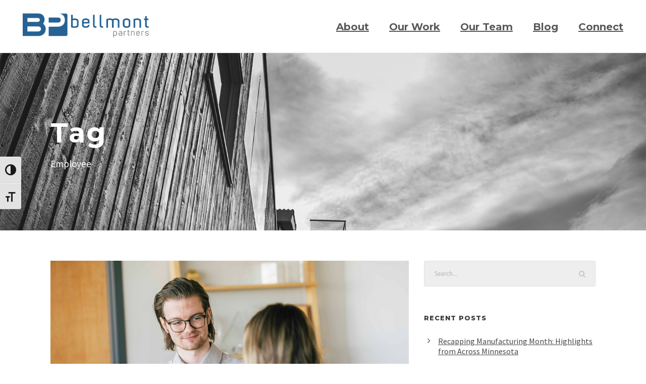

--- FILE ---
content_type: text/html; charset=UTF-8
request_url: https://bellmontpartners.com/tag/employee/
body_size: 13538
content:
<!DOCTYPE html>
<html lang="en-US" class="no-js">
<head>
	<meta charset="UTF-8">
	<meta name="viewport" content="width=device-width, initial-scale=1">
	<link rel="profile" href="http://gmpg.org/xfn/11">
	<link rel="pingback" href="https://bellmontpartners.com/xmlrpc.php">
	<meta name='robots' content='index, follow, max-image-preview:large, max-snippet:-1, max-video-preview:-1' />
	<style>img:is([sizes="auto" i], [sizes^="auto," i]) { contain-intrinsic-size: 3000px 1500px }</style>
	
	<!-- This site is optimized with the Yoast SEO plugin v24.3 - https://yoast.com/wordpress/plugins/seo/ -->
	<title>Employee Archives - Bellmont Partners</title>
	<link rel="canonical" href="https://bellmontpartners.com/tag/employee/" />
	<meta property="og:locale" content="en_US" />
	<meta property="og:type" content="article" />
	<meta property="og:title" content="Employee Archives - Bellmont Partners" />
	<meta property="og:url" content="https://bellmontpartners.com/tag/employee/" />
	<meta property="og:site_name" content="Bellmont Partners" />
	<meta name="twitter:card" content="summary_large_image" />
	<meta name="twitter:site" content="@bellmontpr" />
	<script type="application/ld+json" class="yoast-schema-graph">{"@context":"https://schema.org","@graph":[{"@type":"CollectionPage","@id":"https://bellmontpartners.com/tag/employee/","url":"https://bellmontpartners.com/tag/employee/","name":"Employee Archives - Bellmont Partners","isPartOf":{"@id":"https://bellmontpartners.com/#website"},"primaryImageOfPage":{"@id":"https://bellmontpartners.com/tag/employee/#primaryimage"},"image":{"@id":"https://bellmontpartners.com/tag/employee/#primaryimage"},"thumbnailUrl":"https://bellmontpartners.com/wp-content/uploads/2025/02/Micah-Candid-Web-Res-1-of-1-scaled.jpg","breadcrumb":{"@id":"https://bellmontpartners.com/tag/employee/#breadcrumb"},"inLanguage":"en-US"},{"@type":"ImageObject","inLanguage":"en-US","@id":"https://bellmontpartners.com/tag/employee/#primaryimage","url":"https://bellmontpartners.com/wp-content/uploads/2025/02/Micah-Candid-Web-Res-1-of-1-scaled.jpg","contentUrl":"https://bellmontpartners.com/wp-content/uploads/2025/02/Micah-Candid-Web-Res-1-of-1-scaled.jpg","width":2560,"height":1703},{"@type":"BreadcrumbList","@id":"https://bellmontpartners.com/tag/employee/#breadcrumb","itemListElement":[{"@type":"ListItem","position":1,"name":"Home","item":"https://bellmontpartners.com/"},{"@type":"ListItem","position":2,"name":"Employee"}]},{"@type":"WebSite","@id":"https://bellmontpartners.com/#website","url":"https://bellmontpartners.com/","name":"Bellmont Partners","description":"Public relations for growth-focused organizations","publisher":{"@id":"https://bellmontpartners.com/#organization"},"potentialAction":[{"@type":"SearchAction","target":{"@type":"EntryPoint","urlTemplate":"https://bellmontpartners.com/?s={search_term_string}"},"query-input":{"@type":"PropertyValueSpecification","valueRequired":true,"valueName":"search_term_string"}}],"inLanguage":"en-US"},{"@type":"Organization","@id":"https://bellmontpartners.com/#organization","name":"Bellmont Partners","url":"https://bellmontpartners.com/","logo":{"@type":"ImageObject","inLanguage":"en-US","@id":"https://bellmontpartners.com/#/schema/logo/image/","url":"https://bellmontpartners.com/wp-content/uploads/2017/12/Bellmont-Partners-Logo-Square.png","contentUrl":"https://bellmontpartners.com/wp-content/uploads/2017/12/Bellmont-Partners-Logo-Square.png","width":226,"height":189,"caption":"Bellmont Partners"},"image":{"@id":"https://bellmontpartners.com/#/schema/logo/image/"},"sameAs":["https://www.facebook.com/BellmontPartners/","https://x.com/bellmontpr","https://instagram.com/bellmontpr","http://www.linkedin.com/company/bellmont-partners-public-relations"]}]}</script>
	<!-- / Yoast SEO plugin. -->


<link rel='dns-prefetch' href='//www.googletagmanager.com' />
<link rel='dns-prefetch' href='//fonts.googleapis.com' />
<link rel="alternate" type="application/rss+xml" title="Bellmont Partners &raquo; Feed" href="https://bellmontpartners.com/feed/" />
<link rel="alternate" type="application/rss+xml" title="Bellmont Partners &raquo; Comments Feed" href="https://bellmontpartners.com/comments/feed/" />
<link rel="alternate" type="application/rss+xml" title="Bellmont Partners &raquo; Employee Tag Feed" href="https://bellmontpartners.com/tag/employee/feed/" />
<script type="text/javascript">
/* <![CDATA[ */
window._wpemojiSettings = {"baseUrl":"https:\/\/s.w.org\/images\/core\/emoji\/16.0.1\/72x72\/","ext":".png","svgUrl":"https:\/\/s.w.org\/images\/core\/emoji\/16.0.1\/svg\/","svgExt":".svg","source":{"concatemoji":"https:\/\/bellmontpartners.com\/wp-includes\/js\/wp-emoji-release.min.js?ver=6.8.3"}};
/*! This file is auto-generated */
!function(s,n){var o,i,e;function c(e){try{var t={supportTests:e,timestamp:(new Date).valueOf()};sessionStorage.setItem(o,JSON.stringify(t))}catch(e){}}function p(e,t,n){e.clearRect(0,0,e.canvas.width,e.canvas.height),e.fillText(t,0,0);var t=new Uint32Array(e.getImageData(0,0,e.canvas.width,e.canvas.height).data),a=(e.clearRect(0,0,e.canvas.width,e.canvas.height),e.fillText(n,0,0),new Uint32Array(e.getImageData(0,0,e.canvas.width,e.canvas.height).data));return t.every(function(e,t){return e===a[t]})}function u(e,t){e.clearRect(0,0,e.canvas.width,e.canvas.height),e.fillText(t,0,0);for(var n=e.getImageData(16,16,1,1),a=0;a<n.data.length;a++)if(0!==n.data[a])return!1;return!0}function f(e,t,n,a){switch(t){case"flag":return n(e,"\ud83c\udff3\ufe0f\u200d\u26a7\ufe0f","\ud83c\udff3\ufe0f\u200b\u26a7\ufe0f")?!1:!n(e,"\ud83c\udde8\ud83c\uddf6","\ud83c\udde8\u200b\ud83c\uddf6")&&!n(e,"\ud83c\udff4\udb40\udc67\udb40\udc62\udb40\udc65\udb40\udc6e\udb40\udc67\udb40\udc7f","\ud83c\udff4\u200b\udb40\udc67\u200b\udb40\udc62\u200b\udb40\udc65\u200b\udb40\udc6e\u200b\udb40\udc67\u200b\udb40\udc7f");case"emoji":return!a(e,"\ud83e\udedf")}return!1}function g(e,t,n,a){var r="undefined"!=typeof WorkerGlobalScope&&self instanceof WorkerGlobalScope?new OffscreenCanvas(300,150):s.createElement("canvas"),o=r.getContext("2d",{willReadFrequently:!0}),i=(o.textBaseline="top",o.font="600 32px Arial",{});return e.forEach(function(e){i[e]=t(o,e,n,a)}),i}function t(e){var t=s.createElement("script");t.src=e,t.defer=!0,s.head.appendChild(t)}"undefined"!=typeof Promise&&(o="wpEmojiSettingsSupports",i=["flag","emoji"],n.supports={everything:!0,everythingExceptFlag:!0},e=new Promise(function(e){s.addEventListener("DOMContentLoaded",e,{once:!0})}),new Promise(function(t){var n=function(){try{var e=JSON.parse(sessionStorage.getItem(o));if("object"==typeof e&&"number"==typeof e.timestamp&&(new Date).valueOf()<e.timestamp+604800&&"object"==typeof e.supportTests)return e.supportTests}catch(e){}return null}();if(!n){if("undefined"!=typeof Worker&&"undefined"!=typeof OffscreenCanvas&&"undefined"!=typeof URL&&URL.createObjectURL&&"undefined"!=typeof Blob)try{var e="postMessage("+g.toString()+"("+[JSON.stringify(i),f.toString(),p.toString(),u.toString()].join(",")+"));",a=new Blob([e],{type:"text/javascript"}),r=new Worker(URL.createObjectURL(a),{name:"wpTestEmojiSupports"});return void(r.onmessage=function(e){c(n=e.data),r.terminate(),t(n)})}catch(e){}c(n=g(i,f,p,u))}t(n)}).then(function(e){for(var t in e)n.supports[t]=e[t],n.supports.everything=n.supports.everything&&n.supports[t],"flag"!==t&&(n.supports.everythingExceptFlag=n.supports.everythingExceptFlag&&n.supports[t]);n.supports.everythingExceptFlag=n.supports.everythingExceptFlag&&!n.supports.flag,n.DOMReady=!1,n.readyCallback=function(){n.DOMReady=!0}}).then(function(){return e}).then(function(){var e;n.supports.everything||(n.readyCallback(),(e=n.source||{}).concatemoji?t(e.concatemoji):e.wpemoji&&e.twemoji&&(t(e.twemoji),t(e.wpemoji)))}))}((window,document),window._wpemojiSettings);
/* ]]> */
</script>
<style id='wp-emoji-styles-inline-css' type='text/css'>

	img.wp-smiley, img.emoji {
		display: inline !important;
		border: none !important;
		box-shadow: none !important;
		height: 1em !important;
		width: 1em !important;
		margin: 0 0.07em !important;
		vertical-align: -0.1em !important;
		background: none !important;
		padding: 0 !important;
	}
</style>
<link rel='stylesheet' id='wp-block-library-css' href='https://bellmontpartners.com/wp-includes/css/dist/block-library/style.min.css?ver=6.8.3' type='text/css' media='all' />
<style id='classic-theme-styles-inline-css' type='text/css'>
/*! This file is auto-generated */
.wp-block-button__link{color:#fff;background-color:#32373c;border-radius:9999px;box-shadow:none;text-decoration:none;padding:calc(.667em + 2px) calc(1.333em + 2px);font-size:1.125em}.wp-block-file__button{background:#32373c;color:#fff;text-decoration:none}
</style>
<style id='global-styles-inline-css' type='text/css'>
:root{--wp--preset--aspect-ratio--square: 1;--wp--preset--aspect-ratio--4-3: 4/3;--wp--preset--aspect-ratio--3-4: 3/4;--wp--preset--aspect-ratio--3-2: 3/2;--wp--preset--aspect-ratio--2-3: 2/3;--wp--preset--aspect-ratio--16-9: 16/9;--wp--preset--aspect-ratio--9-16: 9/16;--wp--preset--color--black: #000000;--wp--preset--color--cyan-bluish-gray: #abb8c3;--wp--preset--color--white: #ffffff;--wp--preset--color--pale-pink: #f78da7;--wp--preset--color--vivid-red: #cf2e2e;--wp--preset--color--luminous-vivid-orange: #ff6900;--wp--preset--color--luminous-vivid-amber: #fcb900;--wp--preset--color--light-green-cyan: #7bdcb5;--wp--preset--color--vivid-green-cyan: #00d084;--wp--preset--color--pale-cyan-blue: #8ed1fc;--wp--preset--color--vivid-cyan-blue: #0693e3;--wp--preset--color--vivid-purple: #9b51e0;--wp--preset--gradient--vivid-cyan-blue-to-vivid-purple: linear-gradient(135deg,rgba(6,147,227,1) 0%,rgb(155,81,224) 100%);--wp--preset--gradient--light-green-cyan-to-vivid-green-cyan: linear-gradient(135deg,rgb(122,220,180) 0%,rgb(0,208,130) 100%);--wp--preset--gradient--luminous-vivid-amber-to-luminous-vivid-orange: linear-gradient(135deg,rgba(252,185,0,1) 0%,rgba(255,105,0,1) 100%);--wp--preset--gradient--luminous-vivid-orange-to-vivid-red: linear-gradient(135deg,rgba(255,105,0,1) 0%,rgb(207,46,46) 100%);--wp--preset--gradient--very-light-gray-to-cyan-bluish-gray: linear-gradient(135deg,rgb(238,238,238) 0%,rgb(169,184,195) 100%);--wp--preset--gradient--cool-to-warm-spectrum: linear-gradient(135deg,rgb(74,234,220) 0%,rgb(151,120,209) 20%,rgb(207,42,186) 40%,rgb(238,44,130) 60%,rgb(251,105,98) 80%,rgb(254,248,76) 100%);--wp--preset--gradient--blush-light-purple: linear-gradient(135deg,rgb(255,206,236) 0%,rgb(152,150,240) 100%);--wp--preset--gradient--blush-bordeaux: linear-gradient(135deg,rgb(254,205,165) 0%,rgb(254,45,45) 50%,rgb(107,0,62) 100%);--wp--preset--gradient--luminous-dusk: linear-gradient(135deg,rgb(255,203,112) 0%,rgb(199,81,192) 50%,rgb(65,88,208) 100%);--wp--preset--gradient--pale-ocean: linear-gradient(135deg,rgb(255,245,203) 0%,rgb(182,227,212) 50%,rgb(51,167,181) 100%);--wp--preset--gradient--electric-grass: linear-gradient(135deg,rgb(202,248,128) 0%,rgb(113,206,126) 100%);--wp--preset--gradient--midnight: linear-gradient(135deg,rgb(2,3,129) 0%,rgb(40,116,252) 100%);--wp--preset--font-size--small: 13px;--wp--preset--font-size--medium: 20px;--wp--preset--font-size--large: 36px;--wp--preset--font-size--x-large: 42px;--wp--preset--spacing--20: 0.44rem;--wp--preset--spacing--30: 0.67rem;--wp--preset--spacing--40: 1rem;--wp--preset--spacing--50: 1.5rem;--wp--preset--spacing--60: 2.25rem;--wp--preset--spacing--70: 3.38rem;--wp--preset--spacing--80: 5.06rem;--wp--preset--shadow--natural: 6px 6px 9px rgba(0, 0, 0, 0.2);--wp--preset--shadow--deep: 12px 12px 50px rgba(0, 0, 0, 0.4);--wp--preset--shadow--sharp: 6px 6px 0px rgba(0, 0, 0, 0.2);--wp--preset--shadow--outlined: 6px 6px 0px -3px rgba(255, 255, 255, 1), 6px 6px rgba(0, 0, 0, 1);--wp--preset--shadow--crisp: 6px 6px 0px rgba(0, 0, 0, 1);}:where(.is-layout-flex){gap: 0.5em;}:where(.is-layout-grid){gap: 0.5em;}body .is-layout-flex{display: flex;}.is-layout-flex{flex-wrap: wrap;align-items: center;}.is-layout-flex > :is(*, div){margin: 0;}body .is-layout-grid{display: grid;}.is-layout-grid > :is(*, div){margin: 0;}:where(.wp-block-columns.is-layout-flex){gap: 2em;}:where(.wp-block-columns.is-layout-grid){gap: 2em;}:where(.wp-block-post-template.is-layout-flex){gap: 1.25em;}:where(.wp-block-post-template.is-layout-grid){gap: 1.25em;}.has-black-color{color: var(--wp--preset--color--black) !important;}.has-cyan-bluish-gray-color{color: var(--wp--preset--color--cyan-bluish-gray) !important;}.has-white-color{color: var(--wp--preset--color--white) !important;}.has-pale-pink-color{color: var(--wp--preset--color--pale-pink) !important;}.has-vivid-red-color{color: var(--wp--preset--color--vivid-red) !important;}.has-luminous-vivid-orange-color{color: var(--wp--preset--color--luminous-vivid-orange) !important;}.has-luminous-vivid-amber-color{color: var(--wp--preset--color--luminous-vivid-amber) !important;}.has-light-green-cyan-color{color: var(--wp--preset--color--light-green-cyan) !important;}.has-vivid-green-cyan-color{color: var(--wp--preset--color--vivid-green-cyan) !important;}.has-pale-cyan-blue-color{color: var(--wp--preset--color--pale-cyan-blue) !important;}.has-vivid-cyan-blue-color{color: var(--wp--preset--color--vivid-cyan-blue) !important;}.has-vivid-purple-color{color: var(--wp--preset--color--vivid-purple) !important;}.has-black-background-color{background-color: var(--wp--preset--color--black) !important;}.has-cyan-bluish-gray-background-color{background-color: var(--wp--preset--color--cyan-bluish-gray) !important;}.has-white-background-color{background-color: var(--wp--preset--color--white) !important;}.has-pale-pink-background-color{background-color: var(--wp--preset--color--pale-pink) !important;}.has-vivid-red-background-color{background-color: var(--wp--preset--color--vivid-red) !important;}.has-luminous-vivid-orange-background-color{background-color: var(--wp--preset--color--luminous-vivid-orange) !important;}.has-luminous-vivid-amber-background-color{background-color: var(--wp--preset--color--luminous-vivid-amber) !important;}.has-light-green-cyan-background-color{background-color: var(--wp--preset--color--light-green-cyan) !important;}.has-vivid-green-cyan-background-color{background-color: var(--wp--preset--color--vivid-green-cyan) !important;}.has-pale-cyan-blue-background-color{background-color: var(--wp--preset--color--pale-cyan-blue) !important;}.has-vivid-cyan-blue-background-color{background-color: var(--wp--preset--color--vivid-cyan-blue) !important;}.has-vivid-purple-background-color{background-color: var(--wp--preset--color--vivid-purple) !important;}.has-black-border-color{border-color: var(--wp--preset--color--black) !important;}.has-cyan-bluish-gray-border-color{border-color: var(--wp--preset--color--cyan-bluish-gray) !important;}.has-white-border-color{border-color: var(--wp--preset--color--white) !important;}.has-pale-pink-border-color{border-color: var(--wp--preset--color--pale-pink) !important;}.has-vivid-red-border-color{border-color: var(--wp--preset--color--vivid-red) !important;}.has-luminous-vivid-orange-border-color{border-color: var(--wp--preset--color--luminous-vivid-orange) !important;}.has-luminous-vivid-amber-border-color{border-color: var(--wp--preset--color--luminous-vivid-amber) !important;}.has-light-green-cyan-border-color{border-color: var(--wp--preset--color--light-green-cyan) !important;}.has-vivid-green-cyan-border-color{border-color: var(--wp--preset--color--vivid-green-cyan) !important;}.has-pale-cyan-blue-border-color{border-color: var(--wp--preset--color--pale-cyan-blue) !important;}.has-vivid-cyan-blue-border-color{border-color: var(--wp--preset--color--vivid-cyan-blue) !important;}.has-vivid-purple-border-color{border-color: var(--wp--preset--color--vivid-purple) !important;}.has-vivid-cyan-blue-to-vivid-purple-gradient-background{background: var(--wp--preset--gradient--vivid-cyan-blue-to-vivid-purple) !important;}.has-light-green-cyan-to-vivid-green-cyan-gradient-background{background: var(--wp--preset--gradient--light-green-cyan-to-vivid-green-cyan) !important;}.has-luminous-vivid-amber-to-luminous-vivid-orange-gradient-background{background: var(--wp--preset--gradient--luminous-vivid-amber-to-luminous-vivid-orange) !important;}.has-luminous-vivid-orange-to-vivid-red-gradient-background{background: var(--wp--preset--gradient--luminous-vivid-orange-to-vivid-red) !important;}.has-very-light-gray-to-cyan-bluish-gray-gradient-background{background: var(--wp--preset--gradient--very-light-gray-to-cyan-bluish-gray) !important;}.has-cool-to-warm-spectrum-gradient-background{background: var(--wp--preset--gradient--cool-to-warm-spectrum) !important;}.has-blush-light-purple-gradient-background{background: var(--wp--preset--gradient--blush-light-purple) !important;}.has-blush-bordeaux-gradient-background{background: var(--wp--preset--gradient--blush-bordeaux) !important;}.has-luminous-dusk-gradient-background{background: var(--wp--preset--gradient--luminous-dusk) !important;}.has-pale-ocean-gradient-background{background: var(--wp--preset--gradient--pale-ocean) !important;}.has-electric-grass-gradient-background{background: var(--wp--preset--gradient--electric-grass) !important;}.has-midnight-gradient-background{background: var(--wp--preset--gradient--midnight) !important;}.has-small-font-size{font-size: var(--wp--preset--font-size--small) !important;}.has-medium-font-size{font-size: var(--wp--preset--font-size--medium) !important;}.has-large-font-size{font-size: var(--wp--preset--font-size--large) !important;}.has-x-large-font-size{font-size: var(--wp--preset--font-size--x-large) !important;}
:where(.wp-block-post-template.is-layout-flex){gap: 1.25em;}:where(.wp-block-post-template.is-layout-grid){gap: 1.25em;}
:where(.wp-block-columns.is-layout-flex){gap: 2em;}:where(.wp-block-columns.is-layout-grid){gap: 2em;}
:root :where(.wp-block-pullquote){font-size: 1.5em;line-height: 1.6;}
</style>
<link rel='stylesheet' id='contact-form-7-css' href='https://bellmontpartners.com/wp-content/plugins/contact-form-7/includes/css/styles.css?ver=6.0.3' type='text/css' media='all' />
<link rel='stylesheet' id='gdlr-core-google-font-css' href='https://fonts.googleapis.com/css?family=Montserrat%3A100%2C200%2C300%2Cregular%2C500%2C600%2C700%2C800%2C900%2C100italic%2C200italic%2C300italic%2Citalic%2C500italic%2C600italic%2C700italic%2C800italic%2C900italic%7CSource+Sans+Pro%3A200%2C200italic%2C300%2C300italic%2Cregular%2Citalic%2C600%2C600italic%2C700%2C700italic%2C900%2C900italic%7COpen+Sans%3A300%2Cregular%2C500%2C600%2C700%2C800%2C300italic%2Citalic%2C500italic%2C600italic%2C700italic%2C800italic&#038;subset=cyrillic%2Ccyrillic-ext%2Clatin%2Clatin-ext%2Cvietnamese%2Cgreek%2Cgreek-ext%2Chebrew&#038;ver=6.8.3' type='text/css' media='all' />
<link rel='stylesheet' id='font-awesome-css' href='https://bellmontpartners.com/wp-content/plugins/goodlayers-core/plugins/fontawesome/font-awesome.css?ver=6.8.3' type='text/css' media='all' />
<link rel='stylesheet' id='elegant-font-css' href='https://bellmontpartners.com/wp-content/plugins/goodlayers-core/plugins/elegant/elegant-font.css?ver=6.8.3' type='text/css' media='all' />
<link rel='stylesheet' id='gdlr-core-plugin-css' href='https://bellmontpartners.com/wp-content/plugins/goodlayers-core/plugins/style.css?ver=1738111494' type='text/css' media='all' />
<link rel='stylesheet' id='gdlr-core-page-builder-css' href='https://bellmontpartners.com/wp-content/plugins/goodlayers-core/include/css/page-builder.css?ver=6.8.3' type='text/css' media='all' />
<link rel='stylesheet' id='ui-font-css' href='https://bellmontpartners.com/wp-content/plugins/wp-accessibility/toolbar/fonts/css/a11y-toolbar.css?ver=1.7.9' type='text/css' media='all' />
<link rel='stylesheet' id='ui-a11y-css' href='https://bellmontpartners.com/wp-content/plugins/wp-accessibility/toolbar/css/a11y.css?ver=1.7.9' type='text/css' media='all' />
<link rel='stylesheet' id='ui-fontsize.css-css' href='https://bellmontpartners.com/wp-content/plugins/wp-accessibility/toolbar/css/a11y-fontsize.css?ver=1.7.9' type='text/css' media='all' />
<style id='ui-fontsize.css-inline-css' type='text/css'>
html { --wpa-font-size: clamp( 24px, 1.5rem, 36px ); --wpa-h1-size : clamp( 48px, 3rem, 72px ); --wpa-h2-size : clamp( 40px, 2.5rem, 60px ); --wpa-h3-size : clamp( 32px, 2rem, 48px ); --wpa-h4-size : clamp( 28px, 1.75rem, 42px ); --wpa-sub-list-size: 1.1em; --wpa-sub-sub-list-size: 1em; } 
</style>
<link rel='stylesheet' id='wpa-style-css' href='https://bellmontpartners.com/wp-content/plugins/wp-accessibility/css/wpa-style.css?ver=1.7.9' type='text/css' media='all' />
<style id='wpa-style-inline-css' type='text/css'>

.wpa-hide-ltr#skiplinks a, .wpa-hide-ltr#skiplinks a:hover, .wpa-hide-ltr#skiplinks a:visited {
	
}
.wpa-hide-ltr#skiplinks a:active,  .wpa-hide-ltr#skiplinks a:focus {
	
}
	
		:focus { outline: 2px solid #e41919!important; outline-offset: 2px !important; }
		:root { --admin-bar-top : 7px; }
</style>
<style id='wp-typography-custom-inline-css' type='text/css'>
sub, sup{font-size: 75%;line-height: 100%}sup{vertical-align: 60%}sub{vertical-align: -10%}.amp{font-family: Baskerville, "Goudy Old Style", Palatino, "Book Antiqua", "Warnock Pro", serif;font-size: 1.1em;font-style: italic;font-weight: normal;line-height: 1em}.caps{font-size: 90%}.dquo{margin-left: -0.4em}.quo{margin-left: -0.2em}.pull-single{margin-left: -0.15em}.push-single{margin-right: 0.15em}.pull-double{margin-left: -0.38em}.push-double{margin-right: 0.38em}
</style>
<style id='wp-typography-safari-font-workaround-inline-css' type='text/css'>
body {-webkit-font-feature-settings: "liga";font-feature-settings: "liga";-ms-font-feature-settings: normal;}
</style>
<link rel='stylesheet' id='infinite-style-core-css' href='https://bellmontpartners.com/wp-content/themes/infinite/css/style-core.css?ver=6.8.3' type='text/css' media='all' />
<link rel='stylesheet' id='infinite-custom-style-css' href='https://bellmontpartners.com/wp-content/uploads/gdlr-style-custom.css?1713564996&#038;ver=6.8.3' type='text/css' media='all' />
<link rel='stylesheet' id='infinite-mmenu-css' href='https://bellmontpartners.com/wp-content/themes/infinite/css/mmenu.css?ver=6.8.3' type='text/css' media='all' />
<script type="text/javascript" src="https://bellmontpartners.com/wp-includes/js/jquery/jquery.min.js?ver=3.7.1" id="jquery-core-js"></script>
<script type="text/javascript" src="https://bellmontpartners.com/wp-includes/js/jquery/jquery-migrate.min.js?ver=3.4.1" id="jquery-migrate-js"></script>
<script type="text/javascript" src="//bellmontpartners.com/wp-content/plugins/revslider/sr6/assets/js/rbtools.min.js?ver=6.7.20" async id="tp-tools-js"></script>
<script type="text/javascript" src="//bellmontpartners.com/wp-content/plugins/revslider/sr6/assets/js/rs6.min.js?ver=6.7.20" async id="revmin-js"></script>
<!--[if lt IE 9]>
<script type="text/javascript" src="https://bellmontpartners.com/wp-content/themes/infinite/js/html5.js?ver=6.8.3" id="infinite-html5js-js"></script>
<![endif]-->

<!-- Google tag (gtag.js) snippet added by Site Kit -->

<!-- Google Analytics snippet added by Site Kit -->
<script type="text/javascript" src="https://www.googletagmanager.com/gtag/js?id=GT-K5565F9" id="google_gtagjs-js" async></script>
<script type="text/javascript" id="google_gtagjs-js-after">
/* <![CDATA[ */
window.dataLayer = window.dataLayer || [];function gtag(){dataLayer.push(arguments);}
gtag("set","linker",{"domains":["bellmontpartners.com"]});
gtag("js", new Date());
gtag("set", "developer_id.dZTNiMT", true);
gtag("config", "GT-K5565F9");
/* ]]> */
</script>

<!-- End Google tag (gtag.js) snippet added by Site Kit -->
<script type="text/javascript" src="https://bellmontpartners.com/wp-content/plugins/wp-accessibility/js/fingerprint.min.js?ver=1.7.9" id="wpa-fingerprintjs-js"></script>
<link rel="https://api.w.org/" href="https://bellmontpartners.com/wp-json/" /><link rel="alternate" title="JSON" type="application/json" href="https://bellmontpartners.com/wp-json/wp/v2/tags/156" /><link rel="EditURI" type="application/rsd+xml" title="RSD" href="https://bellmontpartners.com/xmlrpc.php?rsd" />
<meta name="generator" content="Site Kit by Google 1.145.0" /><style type="text/css">.recentcomments a{display:inline !important;padding:0 !important;margin:0 !important;}</style><meta name="generator" content="Powered by Slider Revolution 6.7.20 - responsive, Mobile-Friendly Slider Plugin for WordPress with comfortable drag and drop interface." />
<link rel="icon" href="https://bellmontpartners.com/wp-content/uploads/2017/11/BP-logo-150x150.png" sizes="32x32" />
<link rel="icon" href="https://bellmontpartners.com/wp-content/uploads/2017/11/BP-logo.png" sizes="192x192" />
<link rel="apple-touch-icon" href="https://bellmontpartners.com/wp-content/uploads/2017/11/BP-logo.png" />
<meta name="msapplication-TileImage" content="https://bellmontpartners.com/wp-content/uploads/2017/11/BP-logo.png" />
<script>function setREVStartSize(e){
			//window.requestAnimationFrame(function() {
				window.RSIW = window.RSIW===undefined ? window.innerWidth : window.RSIW;
				window.RSIH = window.RSIH===undefined ? window.innerHeight : window.RSIH;
				try {
					var pw = document.getElementById(e.c).parentNode.offsetWidth,
						newh;
					pw = pw===0 || isNaN(pw) || (e.l=="fullwidth" || e.layout=="fullwidth") ? window.RSIW : pw;
					e.tabw = e.tabw===undefined ? 0 : parseInt(e.tabw);
					e.thumbw = e.thumbw===undefined ? 0 : parseInt(e.thumbw);
					e.tabh = e.tabh===undefined ? 0 : parseInt(e.tabh);
					e.thumbh = e.thumbh===undefined ? 0 : parseInt(e.thumbh);
					e.tabhide = e.tabhide===undefined ? 0 : parseInt(e.tabhide);
					e.thumbhide = e.thumbhide===undefined ? 0 : parseInt(e.thumbhide);
					e.mh = e.mh===undefined || e.mh=="" || e.mh==="auto" ? 0 : parseInt(e.mh,0);
					if(e.layout==="fullscreen" || e.l==="fullscreen")
						newh = Math.max(e.mh,window.RSIH);
					else{
						e.gw = Array.isArray(e.gw) ? e.gw : [e.gw];
						for (var i in e.rl) if (e.gw[i]===undefined || e.gw[i]===0) e.gw[i] = e.gw[i-1];
						e.gh = e.el===undefined || e.el==="" || (Array.isArray(e.el) && e.el.length==0)? e.gh : e.el;
						e.gh = Array.isArray(e.gh) ? e.gh : [e.gh];
						for (var i in e.rl) if (e.gh[i]===undefined || e.gh[i]===0) e.gh[i] = e.gh[i-1];
											
						var nl = new Array(e.rl.length),
							ix = 0,
							sl;
						e.tabw = e.tabhide>=pw ? 0 : e.tabw;
						e.thumbw = e.thumbhide>=pw ? 0 : e.thumbw;
						e.tabh = e.tabhide>=pw ? 0 : e.tabh;
						e.thumbh = e.thumbhide>=pw ? 0 : e.thumbh;
						for (var i in e.rl) nl[i] = e.rl[i]<window.RSIW ? 0 : e.rl[i];
						sl = nl[0];
						for (var i in nl) if (sl>nl[i] && nl[i]>0) { sl = nl[i]; ix=i;}
						var m = pw>(e.gw[ix]+e.tabw+e.thumbw) ? 1 : (pw-(e.tabw+e.thumbw)) / (e.gw[ix]);
						newh =  (e.gh[ix] * m) + (e.tabh + e.thumbh);
					}
					var el = document.getElementById(e.c);
					if (el!==null && el) el.style.height = newh+"px";
					el = document.getElementById(e.c+"_wrapper");
					if (el!==null && el) {
						el.style.height = newh+"px";
						el.style.display = "block";
					}
				} catch(e){
					console.log("Failure at Presize of Slider:" + e)
				}
			//});
		  };</script>
</head>

<body class="archive tag tag-employee tag-156 wp-theme-infinite gdlr-core-body infinite-body infinite-body-front infinite-full  infinite-with-sticky-navigation  infinite-blockquote-style-1 gdlr-core-link-to-lightbox" data-home-url="https://bellmontpartners.com/" >
<div class="infinite-mobile-header-wrap" ><div class="infinite-mobile-header infinite-header-background infinite-style-slide infinite-sticky-mobile-navigation infinite-with-shadow " id="infinite-mobile-header" ><div class="infinite-mobile-header-container infinite-container clearfix" ><div class="infinite-logo  infinite-item-pdlr"><div class="infinite-logo-inner"><a class="" href="https://bellmontpartners.com/" ><img src="https://bellmontpartners.com/wp-content/uploads/2017/11/bp-logo-horiz.png" alt="" width="367" height="71" title="bp-logo-horiz" /></a></div></div><div class="infinite-mobile-menu-right" ><div class="infinite-mobile-menu" ><a class="infinite-mm-menu-button infinite-mobile-menu-button infinite-mobile-button-hamburger-with-border" href="#infinite-mobile-menu"><i class="fa fa-bars" ></i></a><div class="infinite-mm-menu-wrap infinite-navigation-font" id="infinite-mobile-menu" data-slide="right" ><ul id="menu-mobile-menu" class="m-menu"><li class="menu-item menu-item-type-post_type menu-item-object-page menu-item-home menu-item-205"><a href="https://bellmontpartners.com/" data-wpel-link="internal">Home</a></li>
<li class="menu-item menu-item-type-post_type menu-item-object-page menu-item-has-children menu-item-599"><a href="https://bellmontpartners.com/about/" data-wpel-link="internal">About</a>
<ul class="sub-menu">
	<li class="menu-item menu-item-type-post_type menu-item-object-page menu-item-1476"><a href="https://bellmontpartners.com/culture-careers/" data-wpel-link="internal">Culture &amp;&nbsp;Careers</a></li>
</ul>
</li>
<li class="menu-item menu-item-type-post_type menu-item-object-page menu-item-has-children menu-item-207"><a href="https://bellmontpartners.com/our-work/" data-wpel-link="internal">Our Work</a>
<ul class="sub-menu">
	<li class="menu-item menu-item-type-post_type menu-item-object-page menu-item-1387"><a href="https://bellmontpartners.com/health-and-medical-public-relations/" data-wpel-link="internal">Health &amp;&nbsp;Medical</a></li>
	<li class="menu-item menu-item-type-post_type menu-item-object-page menu-item-1383"><a href="https://bellmontpartners.com/horticulture-agriculture-and-food-public-relations/" data-wpel-link="internal">Hort, Ag &amp;&nbsp;Food</a></li>
	<li class="menu-item menu-item-type-post_type menu-item-object-page menu-item-1384"><a href="https://bellmontpartners.com/manufacturing-public-relations/" data-wpel-link="internal">Manufacturing</a></li>
	<li class="menu-item menu-item-type-post_type menu-item-object-page menu-item-1382"><a href="https://bellmontpartners.com/nonprofit-public-relations/" data-wpel-link="internal">Nonprofit</a></li>
	<li class="menu-item menu-item-type-post_type menu-item-object-page menu-item-4791"><a href="https://bellmontpartners.com/professional-services/" data-wpel-link="internal">Professional Services</a></li>
	<li class="menu-item menu-item-type-post_type menu-item-object-page menu-item-4800"><a href="https://bellmontpartners.com/public-affairs/" data-wpel-link="internal">Public Affairs</a></li>
	<li class="menu-item menu-item-type-post_type menu-item-object-page menu-item-1386"><a href="https://bellmontpartners.com/technology-public-relations/" data-wpel-link="internal">Technology</a></li>
	<li class="menu-item menu-item-type-post_type menu-item-object-page menu-item-1385"><a href="https://bellmontpartners.com/tourism-and-hospitality-public-relations/" data-wpel-link="internal">Tourism &amp; Hospitality</a></li>
</ul>
</li>
<li class="menu-item menu-item-type-post_type menu-item-object-page menu-item-206"><a href="https://bellmontpartners.com/our-team/" data-wpel-link="internal">Our Team</a></li>
<li class="menu-item menu-item-type-post_type menu-item-object-page menu-item-210"><a href="https://bellmontpartners.com/blog/" data-wpel-link="internal">Blog</a></li>
<li class="menu-item menu-item-type-post_type menu-item-object-page menu-item-209"><a href="https://bellmontpartners.com/connect/" data-wpel-link="internal">Connect</a></li>
</ul></div></div></div></div></div></div><div class="infinite-body-outer-wrapper ">
		<div class="infinite-body-wrapper clearfix  infinite-with-frame">
		
<header class="infinite-header-wrap infinite-header-style-plain  infinite-style-menu-right infinite-sticky-navigation infinite-style-fixed" data-navigation-offset="75px"  >
	<div class="infinite-header-background" ></div>
	<div class="infinite-header-container  infinite-header-full">
			
		<div class="infinite-header-container-inner clearfix">
			<div class="infinite-logo  infinite-item-pdlr"><div class="infinite-logo-inner"><a class="" href="https://bellmontpartners.com/" ><img src="https://bellmontpartners.com/wp-content/uploads/2017/11/bp-logo-horiz.png" alt="" width="367" height="71" title="bp-logo-horiz" /></a></div></div>			<div class="infinite-navigation infinite-item-pdlr clearfix " >
			<div class="infinite-main-menu" id="infinite-main-menu" ><ul id="menu-main-menu" class="sf-menu"><li  class="menu-item menu-item-type-post_type menu-item-object-page menu-item-has-children menu-item-598 infinite-normal-menu"><a href="https://bellmontpartners.com/about/" class="sf-with-ul-pre" data-wpel-link="internal">About</a>
<ul class="sub-menu">
	<li  class="menu-item menu-item-type-post_type menu-item-object-page menu-item-1507" data-size="60"><a href="https://bellmontpartners.com/about/" data-wpel-link="internal">Capabilities</a></li>
	<li  class="menu-item menu-item-type-post_type menu-item-object-page menu-item-1475" data-size="60"><a href="https://bellmontpartners.com/culture-careers/" data-wpel-link="internal">Culture &amp;&nbsp;Careers</a></li>
</ul>
</li>
<li  class="menu-item menu-item-type-post_type menu-item-object-page menu-item-has-children menu-item-123 infinite-normal-menu"><a href="https://bellmontpartners.com/our-work/" class="sf-with-ul-pre" data-wpel-link="internal">Our Work</a>
<ul class="sub-menu">
	<li  class="menu-item menu-item-type-post_type menu-item-object-page menu-item-1396" data-size="60"><a href="https://bellmontpartners.com/our-work/" data-wpel-link="internal">Overview</a></li>
	<li  class="menu-item menu-item-type-post_type menu-item-object-page menu-item-6041" data-size="60"><a href="https://bellmontpartners.com/change-management-and-crisis-communications/" data-wpel-link="internal">Change Management <br>&amp; Crisis Communications</a></li>
	<li  class="menu-item menu-item-type-post_type menu-item-object-page menu-item-1393" data-size="60"><a href="https://bellmontpartners.com/health-and-medical-public-relations/" data-wpel-link="internal">Health &amp;&nbsp;Medtech</a></li>
	<li  class="menu-item menu-item-type-post_type menu-item-object-page menu-item-1389" data-size="60"><a href="https://bellmontpartners.com/horticulture-agriculture-and-food-public-relations/" data-wpel-link="internal">Hort, Ag &amp;&nbsp;Food</a></li>
	<li  class="menu-item menu-item-type-post_type menu-item-object-page menu-item-1390" data-size="60"><a href="https://bellmontpartners.com/manufacturing-public-relations/" data-wpel-link="internal">Manufacturing</a></li>
	<li  class="menu-item menu-item-type-post_type menu-item-object-page menu-item-1388" data-size="60"><a href="https://bellmontpartners.com/nonprofit-public-relations/" data-wpel-link="internal">Nonprofit</a></li>
	<li  class="menu-item menu-item-type-post_type menu-item-object-page menu-item-4637" data-size="60"><a href="https://bellmontpartners.com/professional-services/" data-wpel-link="internal">Professional Services</a></li>
	<li  class="menu-item menu-item-type-post_type menu-item-object-page menu-item-4798" data-size="60"><a href="https://bellmontpartners.com/public-affairs/" data-wpel-link="internal">Public Affairs</a></li>
	<li  class="menu-item menu-item-type-post_type menu-item-object-page menu-item-1392" data-size="60"><a href="https://bellmontpartners.com/technology-public-relations/" data-wpel-link="internal">Technology</a></li>
	<li  class="menu-item menu-item-type-post_type menu-item-object-page menu-item-1391" data-size="60"><a href="https://bellmontpartners.com/tourism-and-hospitality-public-relations/" data-wpel-link="internal">Tourism &amp; Hospitality</a></li>
</ul>
</li>
<li  class="menu-item menu-item-type-post_type menu-item-object-page menu-item-131 infinite-normal-menu"><a href="https://bellmontpartners.com/our-team/" data-wpel-link="internal">Our Team</a></li>
<li  class="menu-item menu-item-type-post_type menu-item-object-page menu-item-89 infinite-normal-menu"><a href="https://bellmontpartners.com/blog/" data-wpel-link="internal">Blog</a></li>
<li  class="menu-item menu-item-type-post_type menu-item-object-page menu-item-125 infinite-normal-menu"><a href="https://bellmontpartners.com/connect/" data-wpel-link="internal">Connect</a></li>
</ul></div>			</div><!-- infinite-navigation -->

		</div><!-- infinite-header-inner -->
	</div><!-- infinite-header-container -->
</header><!-- header --><div class="infinite-page-title-wrap  infinite-style-medium infinite-left-align" ><div class="infinite-header-transparent-substitute" ></div><div class="infinite-page-title-overlay"  ></div><div class="infinite-page-title-container infinite-container" ><div class="infinite-page-title-content infinite-item-pdlr"  ><h3 class="infinite-page-title"  >Tag</h3><div class="infinite-page-caption"  >Employee</div></div></div></div>	<div class="infinite-page-wrapper" id="infinite-page-wrapper" ><div class="infinite-content-container infinite-container"><div class=" infinite-sidebar-wrap clearfix infinite-line-height-0 infinite-sidebar-style-right" ><div class=" infinite-sidebar-center infinite-column-40 infinite-line-height" ><div class="infinite-content-area" ><div class="gdlr-core-blog-item gdlr-core-item-pdb clearfix  gdlr-core-style-blog-full"  ><div class="gdlr-core-blog-item-holder gdlr-core-js-2 clearfix" data-layout="fitrows" ><div class="gdlr-core-item-list gdlr-core-blog-full  gdlr-core-item-mglr gdlr-core-style-left"  ><div class="gdlr-core-blog-thumbnail gdlr-core-media-image  gdlr-core-opacity-on-hover gdlr-core-zoom-on-hover"  ><a href="https://bellmontpartners.com/blog/qa-with-micah-carroll/" data-wpel-link="internal"><img src="https://bellmontpartners.com/wp-content/uploads/2025/02/Micah-Candid-Web-Res-1-of-1-scaled.jpg" alt="" width="2560" height="1703" title="Micah Candid Web Res (1 of&nbsp;1)" /></a></div><div class="gdlr-core-blog-full-head clearfix"><div class="gdlr-core-blog-date-wrapper gdlr-core-skin-divider"><div class="gdlr-core-blog-date-day gdlr-core-skin-caption">05</div><div class="gdlr-core-blog-date-month gdlr-core-skin-caption">Feb</div></div><div class="gdlr-core-blog-full-head-right"><h3 class="gdlr-core-blog-title gdlr-core-skin-title" style="font-weight: #ffffff ;letter-spacing: #ffffff ;"  ><a href="https://bellmontpartners.com/blog/qa-with-micah-carroll/" data-wpel-link="internal">Q&amp;A with Micah Carroll, Account&nbsp;Executive</a></h3><div class="gdlr-core-blog-info-wrapper gdlr-core-skin-divider" ><span class="gdlr-core-blog-info gdlr-core-blog-info-font gdlr-core-skin-caption gdlr-core-blog-info-date"  ><span class="gdlr-core-head" ><i class="icon_clock_alt" ></i></span><a href="https://bellmontpartners.com/2025/02/05/" data-wpel-link="internal">February 5, 2025</a></span><span class="gdlr-core-blog-info gdlr-core-blog-info-font gdlr-core-skin-caption gdlr-core-blog-info-author"  ><span class="gdlr-core-head" ><i class="icon_documents_alt" ></i></span><a href="https://bellmontpartners.com/author/megan-derkey/" title="Posts by Megan Derkey" rel="author" data-wpel-link="internal">Megan Derkey</a></span><span class="gdlr-core-blog-info gdlr-core-blog-info-font gdlr-core-skin-caption gdlr-core-blog-info-category"  ><span class="gdlr-core-head" ><i class="icon_folder-alt" ></i></span><a href="https://bellmontpartners.com/category/blog/" rel="tag" data-wpel-link="internal">blog</a></span></div></div></div><div class="gdlr-core-blog-content clearfix" >We’re thrilled to wel­come Mic­ah Car­roll as our newest team mem­ber and Account Exec­u­tive! Mic­ah comes to Bell­mont Part­ners with a strong writ­ing and media rela­tions back­ground, a thought­ful and cre­ative client approach, and a col­lab­o­ra­tive atti­tude. He recent­ly land­ed cov­er­age with NPR, Huff­Post, CBS News and many indus­try trade pub­li­ca­tions that our clients fre­quent­ly...<div class="clear"></div><a class="gdlr-core-excerpt-read-more gdlr-core-button gdlr-core-rectangle" href="https://bellmontpartners.com/blog/qa-with-micah-carroll/" data-wpel-link="internal">Read More</a></div></div><div class="gdlr-core-item-list gdlr-core-blog-full  gdlr-core-item-mglr gdlr-core-style-left"  ><div class="gdlr-core-blog-thumbnail gdlr-core-media-image  gdlr-core-opacity-on-hover gdlr-core-zoom-on-hover"  ><a href="https://bellmontpartners.com/blog/qa-with-bellmont-partners-new-account-coordinator-chioma-uwagwu/" data-wpel-link="internal"><img src="https://bellmontpartners.com/wp-content/uploads/2021/11/BP-Blog_Chioma-QA.jpg" alt="Person sits at conference table being interviewed" width="700" height="430" title="BP Blog_Chioma Q&amp;A" /></a></div><div class="gdlr-core-blog-full-head clearfix"><div class="gdlr-core-blog-date-wrapper gdlr-core-skin-divider"><div class="gdlr-core-blog-date-day gdlr-core-skin-caption">18</div><div class="gdlr-core-blog-date-month gdlr-core-skin-caption">Nov</div></div><div class="gdlr-core-blog-full-head-right"><h3 class="gdlr-core-blog-title gdlr-core-skin-title" style="font-weight: #ffffff ;letter-spacing: #ffffff ;"  ><a href="https://bellmontpartners.com/blog/qa-with-bellmont-partners-new-account-coordinator-chioma-uwagwu/" data-wpel-link="internal">Q&amp;A with Bellmont Partners’ New Account Coordinator, Chioma&nbsp;Uwagwu</a></h3><div class="gdlr-core-blog-info-wrapper gdlr-core-skin-divider" ><span class="gdlr-core-blog-info gdlr-core-blog-info-font gdlr-core-skin-caption gdlr-core-blog-info-date"  ><span class="gdlr-core-head" ><i class="icon_clock_alt" ></i></span><a href="https://bellmontpartners.com/2021/11/18/" data-wpel-link="internal">November 18, 2021</a></span><span class="gdlr-core-blog-info gdlr-core-blog-info-font gdlr-core-skin-caption gdlr-core-blog-info-author"  ><span class="gdlr-core-head" ><i class="icon_documents_alt" ></i></span><a href="https://bellmontpartners.com/author/brian-bellmont/" title="Posts by Brian Bellmont" rel="author" data-wpel-link="internal">Brian Bellmont</a></span><span class="gdlr-core-blog-info gdlr-core-blog-info-font gdlr-core-skin-caption gdlr-core-blog-info-category"  ><span class="gdlr-core-head" ><i class="icon_folder-alt" ></i></span><a href="https://bellmontpartners.com/category/blog/" rel="tag" data-wpel-link="internal">blog</a></span></div></div></div><div class="gdlr-core-blog-content clearfix" >Intro­duc­ing our newest team mem­ber, account coor­di­na­tor Chioma Uwag­wu. Chioma is a 2020 grad­u­ate of the Uni­ver­si­ty of St. Thomas in St. Paul, where she majored in – deep breath – com­mu­ni­ca­tion and jour­nal­ism with an empha­sis in per­sua­sion and social influ­ence and a dou­ble major in cul­tur­al&nbsp;studies. As you might expect from that mul­ti-faceted...<div class="clear"></div><a class="gdlr-core-excerpt-read-more gdlr-core-button gdlr-core-rectangle" href="https://bellmontpartners.com/blog/qa-with-bellmont-partners-new-account-coordinator-chioma-uwagwu/" data-wpel-link="internal">Read More</a></div></div></div></div></div></div><div class=" infinite-sidebar-right infinite-column-20 infinite-line-height infinite-line-height" ><div class="infinite-sidebar-area infinite-item-pdlr" ><div id="search-2" class="widget widget_search infinite-widget"><form role="search" method="get" class="search-form" action="https://bellmontpartners.com/">
    <input type="search" class="search-field" placeholder="Search..." value="" name="s" />
    <input type="submit" class="search-submit" value="Search" />
</form>	
</div><div id="gdlr-core-recent-post-widget-3" class="widget widget_gdlr-core-recent-post-widget infinite-widget"></div>
		<div id="recent-posts-2" class="widget widget_recent_entries infinite-widget">
		<h3 class="infinite-widget-title">Recent Posts</h3><span class="clear"></span>
		<ul>
											<li>
					<a href="https://bellmontpartners.com/blog/minnesota-manufacturing-month-highlights/" data-wpel-link="internal">Recapping Manufacturing Month: Highlights from Across&nbsp;Minnesota</a>
									</li>
											<li>
					<a href="https://bellmontpartners.com/blog/mhscn-2025-fall-conference/" data-wpel-link="internal">The Trust Factor: Building Brand Authority in Healthcare Through Thought&nbsp;Leadership</a>
									</li>
											<li>
					<a href="https://bellmontpartners.com/blog/ai-thought-leadership/" data-wpel-link="internal">AI Can’t Think Like You — How Your Unique POV Drives Thought Leadership &amp; Digital&nbsp;Visibility</a>
									</li>
											<li>
					<a href="https://bellmontpartners.com/blog/medtech-masters-chris-rupp/" data-wpel-link="internal">MedTech Masters Q&amp;A: Chris&nbsp;Rupp</a>
									</li>
											<li>
					<a href="https://bellmontpartners.com/blog/bellmont-partners-micah-carroll-named-rising-young-professional/" data-wpel-link="internal">Bellmont Partners’ Micah Carroll Named Rising Young Professional</a>
									</li>
					</ul>

		</div><div id="recent-comments-2" class="widget widget_recent_comments infinite-widget"><h3 class="infinite-widget-title">Recent Comments</h3><span class="clear"></span><ul id="recentcomments"><li class="recentcomments"><span class="comment-author-link"><a href="https://bellmontpartners.com/navigating-changes-in-social-media/" class="url" rel="ugc" data-wpel-link="internal">Navigating The Changing World of Social Media - Bellmont Partners</a></span> on <a href="https://bellmontpartners.com/blog/whats-brewing-arik-hanson-social-media/#comment-6710" data-wpel-link="internal">What’s Brewing: Arik&nbsp;Hanson</a></li><li class="recentcomments"><span class="comment-author-link">Ron Handberg</span> on <a href="https://bellmontpartners.com/blog/reflections-on-our-history/#comment-3917" data-wpel-link="internal">Reflections On: Our&nbsp;History</a></li><li class="recentcomments"><span class="comment-author-link">Ron HANDBERG</span> on <a href="https://bellmontpartners.com/blog/building-a-people-centric-culture/#comment-2893" data-wpel-link="internal">Building a People-Centric&nbsp;Culture</a></li><li class="recentcomments"><span class="comment-author-link"><a href="https://nearmepayday.loan/" class="url" rel="ugc external nofollow noopener noreferrer" data-wpel-link="external">Marina Teramond @ N.M.P.L.</a></span> on <a href="https://bellmontpartners.com/blog/whats-brewing-with-natalie-conrad-director-of-marketing-and-communications-twin-cities-gateway/#comment-994" data-wpel-link="internal">What’s Brewing? with Natalie Conrad, Director of Marketing and Communications —  Twin Cities&nbsp;Gateway</a></li><li class="recentcomments"><span class="comment-author-link"><a href="https://natalieminhinteractive.com/" class="url" rel="ugc external nofollow noopener noreferrer" data-wpel-link="external">Christopher M. Roberts</a></span> on <a href="https://bellmontpartners.com/blog/the-power-of-graphic-design-for-pr-strategy/#comment-975" data-wpel-link="internal">The Power of Graphic Design for PR&nbsp;Strategy</a></li></ul></div><div id="archives-2" class="widget widget_archive infinite-widget"><h3 class="infinite-widget-title">Archives</h3><span class="clear"></span>
			<ul>
					<li><a href="https://bellmontpartners.com/2025/11/" data-wpel-link="internal">November 2025</a></li>
	<li><a href="https://bellmontpartners.com/2025/10/" data-wpel-link="internal">October 2025</a></li>
	<li><a href="https://bellmontpartners.com/2025/09/" data-wpel-link="internal">September 2025</a></li>
	<li><a href="https://bellmontpartners.com/2025/08/" data-wpel-link="internal">August 2025</a></li>
	<li><a href="https://bellmontpartners.com/2025/06/" data-wpel-link="internal">June 2025</a></li>
	<li><a href="https://bellmontpartners.com/2025/05/" data-wpel-link="internal">May 2025</a></li>
	<li><a href="https://bellmontpartners.com/2025/04/" data-wpel-link="internal">April 2025</a></li>
	<li><a href="https://bellmontpartners.com/2025/03/" data-wpel-link="internal">March 2025</a></li>
	<li><a href="https://bellmontpartners.com/2025/02/" data-wpel-link="internal">February 2025</a></li>
	<li><a href="https://bellmontpartners.com/2025/01/" data-wpel-link="internal">January 2025</a></li>
	<li><a href="https://bellmontpartners.com/2024/12/" data-wpel-link="internal">December 2024</a></li>
	<li><a href="https://bellmontpartners.com/2024/11/" data-wpel-link="internal">November 2024</a></li>
	<li><a href="https://bellmontpartners.com/2024/10/" data-wpel-link="internal">October 2024</a></li>
	<li><a href="https://bellmontpartners.com/2024/09/" data-wpel-link="internal">September 2024</a></li>
	<li><a href="https://bellmontpartners.com/2024/08/" data-wpel-link="internal">August 2024</a></li>
	<li><a href="https://bellmontpartners.com/2024/06/" data-wpel-link="internal">June 2024</a></li>
	<li><a href="https://bellmontpartners.com/2024/05/" data-wpel-link="internal">May 2024</a></li>
	<li><a href="https://bellmontpartners.com/2024/03/" data-wpel-link="internal">March 2024</a></li>
	<li><a href="https://bellmontpartners.com/2024/02/" data-wpel-link="internal">February 2024</a></li>
	<li><a href="https://bellmontpartners.com/2024/01/" data-wpel-link="internal">January 2024</a></li>
	<li><a href="https://bellmontpartners.com/2023/12/" data-wpel-link="internal">December 2023</a></li>
	<li><a href="https://bellmontpartners.com/2023/10/" data-wpel-link="internal">October 2023</a></li>
	<li><a href="https://bellmontpartners.com/2023/09/" data-wpel-link="internal">September 2023</a></li>
	<li><a href="https://bellmontpartners.com/2023/08/" data-wpel-link="internal">August 2023</a></li>
	<li><a href="https://bellmontpartners.com/2023/07/" data-wpel-link="internal">July 2023</a></li>
	<li><a href="https://bellmontpartners.com/2023/06/" data-wpel-link="internal">June 2023</a></li>
	<li><a href="https://bellmontpartners.com/2023/05/" data-wpel-link="internal">May 2023</a></li>
	<li><a href="https://bellmontpartners.com/2023/04/" data-wpel-link="internal">April 2023</a></li>
	<li><a href="https://bellmontpartners.com/2023/03/" data-wpel-link="internal">March 2023</a></li>
	<li><a href="https://bellmontpartners.com/2023/01/" data-wpel-link="internal">January 2023</a></li>
	<li><a href="https://bellmontpartners.com/2022/12/" data-wpel-link="internal">December 2022</a></li>
	<li><a href="https://bellmontpartners.com/2022/11/" data-wpel-link="internal">November 2022</a></li>
	<li><a href="https://bellmontpartners.com/2022/10/" data-wpel-link="internal">October 2022</a></li>
	<li><a href="https://bellmontpartners.com/2022/06/" data-wpel-link="internal">June 2022</a></li>
	<li><a href="https://bellmontpartners.com/2022/05/" data-wpel-link="internal">May 2022</a></li>
	<li><a href="https://bellmontpartners.com/2022/04/" data-wpel-link="internal">April 2022</a></li>
	<li><a href="https://bellmontpartners.com/2022/03/" data-wpel-link="internal">March 2022</a></li>
	<li><a href="https://bellmontpartners.com/2022/02/" data-wpel-link="internal">February 2022</a></li>
	<li><a href="https://bellmontpartners.com/2022/01/" data-wpel-link="internal">January 2022</a></li>
	<li><a href="https://bellmontpartners.com/2021/12/" data-wpel-link="internal">December 2021</a></li>
	<li><a href="https://bellmontpartners.com/2021/11/" data-wpel-link="internal">November 2021</a></li>
	<li><a href="https://bellmontpartners.com/2021/10/" data-wpel-link="internal">October 2021</a></li>
	<li><a href="https://bellmontpartners.com/2021/09/" data-wpel-link="internal">September 2021</a></li>
	<li><a href="https://bellmontpartners.com/2021/08/" data-wpel-link="internal">August 2021</a></li>
	<li><a href="https://bellmontpartners.com/2021/07/" data-wpel-link="internal">July 2021</a></li>
	<li><a href="https://bellmontpartners.com/2021/06/" data-wpel-link="internal">June 2021</a></li>
	<li><a href="https://bellmontpartners.com/2021/05/" data-wpel-link="internal">May 2021</a></li>
	<li><a href="https://bellmontpartners.com/2021/04/" data-wpel-link="internal">April 2021</a></li>
	<li><a href="https://bellmontpartners.com/2021/03/" data-wpel-link="internal">March 2021</a></li>
	<li><a href="https://bellmontpartners.com/2021/02/" data-wpel-link="internal">February 2021</a></li>
	<li><a href="https://bellmontpartners.com/2021/01/" data-wpel-link="internal">January 2021</a></li>
	<li><a href="https://bellmontpartners.com/2020/11/" data-wpel-link="internal">November 2020</a></li>
	<li><a href="https://bellmontpartners.com/2020/10/" data-wpel-link="internal">October 2020</a></li>
	<li><a href="https://bellmontpartners.com/2020/09/" data-wpel-link="internal">September 2020</a></li>
	<li><a href="https://bellmontpartners.com/2020/07/" data-wpel-link="internal">July 2020</a></li>
	<li><a href="https://bellmontpartners.com/2020/06/" data-wpel-link="internal">June 2020</a></li>
	<li><a href="https://bellmontpartners.com/2020/05/" data-wpel-link="internal">May 2020</a></li>
	<li><a href="https://bellmontpartners.com/2020/04/" data-wpel-link="internal">April 2020</a></li>
	<li><a href="https://bellmontpartners.com/2020/03/" data-wpel-link="internal">March 2020</a></li>
	<li><a href="https://bellmontpartners.com/2020/01/" data-wpel-link="internal">January 2020</a></li>
	<li><a href="https://bellmontpartners.com/2019/12/" data-wpel-link="internal">December 2019</a></li>
	<li><a href="https://bellmontpartners.com/2019/11/" data-wpel-link="internal">November 2019</a></li>
	<li><a href="https://bellmontpartners.com/2019/10/" data-wpel-link="internal">October 2019</a></li>
	<li><a href="https://bellmontpartners.com/2019/08/" data-wpel-link="internal">August 2019</a></li>
	<li><a href="https://bellmontpartners.com/2019/07/" data-wpel-link="internal">July 2019</a></li>
	<li><a href="https://bellmontpartners.com/2019/05/" data-wpel-link="internal">May 2019</a></li>
	<li><a href="https://bellmontpartners.com/2019/04/" data-wpel-link="internal">April 2019</a></li>
	<li><a href="https://bellmontpartners.com/2019/01/" data-wpel-link="internal">January 2019</a></li>
	<li><a href="https://bellmontpartners.com/2018/12/" data-wpel-link="internal">December 2018</a></li>
	<li><a href="https://bellmontpartners.com/2018/11/" data-wpel-link="internal">November 2018</a></li>
	<li><a href="https://bellmontpartners.com/2018/10/" data-wpel-link="internal">October 2018</a></li>
	<li><a href="https://bellmontpartners.com/2018/09/" data-wpel-link="internal">September 2018</a></li>
	<li><a href="https://bellmontpartners.com/2018/08/" data-wpel-link="internal">August 2018</a></li>
	<li><a href="https://bellmontpartners.com/2018/07/" data-wpel-link="internal">July 2018</a></li>
	<li><a href="https://bellmontpartners.com/2018/06/" data-wpel-link="internal">June 2018</a></li>
	<li><a href="https://bellmontpartners.com/2018/05/" data-wpel-link="internal">May 2018</a></li>
	<li><a href="https://bellmontpartners.com/2018/04/" data-wpel-link="internal">April 2018</a></li>
	<li><a href="https://bellmontpartners.com/2018/03/" data-wpel-link="internal">March 2018</a></li>
	<li><a href="https://bellmontpartners.com/2018/02/" data-wpel-link="internal">February 2018</a></li>
	<li><a href="https://bellmontpartners.com/2018/01/" data-wpel-link="internal">January 2018</a></li>
	<li><a href="https://bellmontpartners.com/2017/11/" data-wpel-link="internal">November 2017</a></li>
	<li><a href="https://bellmontpartners.com/2017/10/" data-wpel-link="internal">October 2017</a></li>
	<li><a href="https://bellmontpartners.com/2017/09/" data-wpel-link="internal">September 2017</a></li>
	<li><a href="https://bellmontpartners.com/2017/07/" data-wpel-link="internal">July 2017</a></li>
	<li><a href="https://bellmontpartners.com/2017/06/" data-wpel-link="internal">June 2017</a></li>
	<li><a href="https://bellmontpartners.com/2017/05/" data-wpel-link="internal">May 2017</a></li>
	<li><a href="https://bellmontpartners.com/2017/04/" data-wpel-link="internal">April 2017</a></li>
	<li><a href="https://bellmontpartners.com/2014/12/" data-wpel-link="internal">December 2014</a></li>
	<li><a href="https://bellmontpartners.com/2014/06/" data-wpel-link="internal">June 2014</a></li>
	<li><a href="https://bellmontpartners.com/2014/01/" data-wpel-link="internal">January 2014</a></li>
			</ul>

			</div><div id="categories-2" class="widget widget_categories infinite-widget"><h3 class="infinite-widget-title">Categories</h3><span class="clear"></span>
			<ul>
					<li class="cat-item cat-item-296"><a href="https://bellmontpartners.com/category/blog/" data-wpel-link="internal">blog</a>
</li>
			</ul>

			</div><div id="meta-2" class="widget widget_meta infinite-widget"><h3 class="infinite-widget-title">Meta</h3><span class="clear"></span>
		<ul>
						<li><a rel="nofollow" href="https://bellmontpartners.com/wp-login.php" data-wpel-link="internal">Log in</a></li>
			<li><a href="https://bellmontpartners.com/feed/" data-wpel-link="internal">Entries feed</a></li>
			<li><a href="https://bellmontpartners.com/comments/feed/" data-wpel-link="internal">Comments feed</a></li>

			<li><a href="https://wordpress.org/" data-wpel-link="external" rel="external noopener noreferrer">WordPress.org</a></li>
		</ul>

		</div></div></div></div></div></div><footer><div class="infinite-footer-wrapper  infinite-with-column-divider" ><div class="infinite-footer-container infinite-container clearfix" ><div class="infinite-footer-column infinite-item-pdlr infinite-column-20" ><div id="media_image-2" class="widget widget_media_image infinite-widget"><img width="200" height="167" src="https://bellmontpartners.com/wp-content/uploads/2017/12/Bellmont-Partners-Logo-Square.png" class="image wp-image-257  attachment-200x167 size-200x167" alt="" style="max-width: 100%; height: auto;" decoding="async" loading="lazy" /></div></div><div class="infinite-footer-column infinite-item-pdlr infinite-column-20" ><div id="text-3" class="widget widget_text infinite-widget">			<div class="textwidget"><p>Phone: 612–255-1111<br>
Email: <a href="mailto:info@bellmontpartners.com">info@bellmontpartners.com</a></p>
<p>3300 Edin­bor­ough Way, Suite&nbsp;700<br>
Min­neapo­lis, MN&nbsp;55435</p>
</div>
		</div></div><div class="infinite-footer-column infinite-item-pdlr infinite-column-20" ><div id="text-2" class="widget widget_text infinite-widget">			<div class="textwidget"><span class="gdlr-core-social-network-item gdlr-core-item-pdb  gdlr-core-none-align gdlr-direction-horizontal" style="padding-bottom: 0px ;display: block ;"><a href="https://www.facebook.com/BellmontPartners/" target="_blank" class="gdlr-core-social-network-icon" title="facebook" data-wpel-link="external" rel="external noopener noreferrer"><i class="fa fa-facebook"></i></a><a href="http://www.linkedin.com/company/bellmont-partners-public-relations" target="_blank" class="gdlr-core-social-network-icon" title="linkedin" data-wpel-link="external" rel="external noopener noreferrer"><i class="fa fa-linkedin"></i></a><a href="https://twitter.com/bellmontpr" target="_blank" class="gdlr-core-social-network-icon" title="twitter" data-wpel-link="external" rel="external noopener noreferrer"><i class="fa fa-twitter"></i></a><a href="https://instagram.com/bellmontpr" target="_blank" class="gdlr-core-social-network-icon" title="instagram" data-wpel-link="external" rel="external noopener noreferrer"><i class="fa fa-instagram"></i></a></span>
</div>
		</div><div id="custom_html-2" class="widget_text widget widget_custom_html infinite-widget"><div class="textwidget custom-html-widget"><div class="gdlr-core-button-item gdlr-core-item-pdlr gdlr-core-item-pdb gdlr-core-center-align"><a class="gdlr-core-button  gdlr-core-button-solid gdlr-core-button-no-border" target="_blank" href="https://share.hsforms.com/4337438/41f394cd-3aa6-4305-b41d-f1371635d2e9" id="gdlr-core-button-id-78627"><span class="gdlr-core-content">Sign Up for Our Newsletter</span></a></div></div></div></div></div></div><div class="infinite-copyright-wrapper" ><div class="infinite-copyright-container infinite-container"><div class="infinite-copyright-text infinite-item-pdlr">©2024 Bellmont Partners | <strong><a href="/privacy-policy/" data-wpel-link="internal">PRIVACY POLICY</a></strong></div></div></div></footer></div></div>

		<script>
			window.RS_MODULES = window.RS_MODULES || {};
			window.RS_MODULES.modules = window.RS_MODULES.modules || {};
			window.RS_MODULES.waiting = window.RS_MODULES.waiting || [];
			window.RS_MODULES.defered = false;
			window.RS_MODULES.moduleWaiting = window.RS_MODULES.moduleWaiting || {};
			window.RS_MODULES.type = 'compiled';
		</script>
		<script type="speculationrules">
{"prefetch":[{"source":"document","where":{"and":[{"href_matches":"\/*"},{"not":{"href_matches":["\/wp-*.php","\/wp-admin\/*","\/wp-content\/uploads\/*","\/wp-content\/*","\/wp-content\/plugins\/*","\/wp-content\/themes\/infinite\/*","\/*\\?(.+)"]}},{"not":{"selector_matches":"a[rel~=\"nofollow\"]"}},{"not":{"selector_matches":".no-prefetch, .no-prefetch a"}}]},"eagerness":"conservative"}]}
</script>
<link rel='stylesheet' id='rs-plugin-settings-css' href='//bellmontpartners.com/wp-content/plugins/revslider/sr6/assets/css/rs6.css?ver=6.7.20' type='text/css' media='all' />
<style id='rs-plugin-settings-inline-css' type='text/css'>
#rs-demo-id {}
</style>
<script type="text/javascript" src="https://bellmontpartners.com/wp-includes/js/dist/hooks.min.js?ver=4d63a3d491d11ffd8ac6" id="wp-hooks-js"></script>
<script type="text/javascript" src="https://bellmontpartners.com/wp-includes/js/dist/i18n.min.js?ver=5e580eb46a90c2b997e6" id="wp-i18n-js"></script>
<script type="text/javascript" id="wp-i18n-js-after">
/* <![CDATA[ */
wp.i18n.setLocaleData( { 'text direction\u0004ltr': [ 'ltr' ] } );
/* ]]> */
</script>
<script type="text/javascript" src="https://bellmontpartners.com/wp-content/plugins/contact-form-7/includes/swv/js/index.js?ver=6.0.3" id="swv-js"></script>
<script type="text/javascript" id="contact-form-7-js-before">
/* <![CDATA[ */
var wpcf7 = {
    "api": {
        "root": "https:\/\/bellmontpartners.com\/wp-json\/",
        "namespace": "contact-form-7\/v1"
    },
    "cached": 1
};
/* ]]> */
</script>
<script type="text/javascript" src="https://bellmontpartners.com/wp-content/plugins/contact-form-7/includes/js/index.js?ver=6.0.3" id="contact-form-7-js"></script>
<script type="text/javascript" src="https://bellmontpartners.com/wp-content/plugins/goodlayers-core/plugins/script.js?ver=1738111493" id="gdlr-core-plugin-js"></script>
<script type="text/javascript" id="gdlr-core-page-builder-js-extra">
/* <![CDATA[ */
var gdlr_core_pbf = {"admin":"","video":{"width":"640","height":"360"},"ajax_url":"https:\/\/bellmontpartners.com\/wp-admin\/admin-ajax.php","ilightbox_skin":"dark"};
/* ]]> */
</script>
<script type="text/javascript" src="https://bellmontpartners.com/wp-content/plugins/goodlayers-core/include/js/page-builder.js?ver=1.3.9" id="gdlr-core-page-builder-js"></script>
<script type="text/javascript" id="wpa-toolbar-js-extra">
/* <![CDATA[ */
var wpatb = {"location":"body","is_rtl":"ltr","is_right":"default","responsive":"a11y-non-responsive","contrast":"Toggle High Contrast","grayscale":"Toggle Grayscale","fontsize":"Toggle Font size","enable_grayscale":"false","enable_fontsize":"true","enable_contrast":"true"};
/* ]]> */
</script>
<script type="text/javascript" src="https://bellmontpartners.com/wp-content/plugins/wp-accessibility/js/wpa-toolbar.min.js?ver=1.7.9" id="wpa-toolbar-js"></script>
<script type="text/javascript" id="ui-a11y-js-extra">
/* <![CDATA[ */
var wpa11y = {"path":"https:\/\/bellmontpartners.com\/wp-content\/plugins\/wp-accessibility\/toolbar\/css\/a11y-contrast.css?version=1.7.9"};
/* ]]> */
</script>
<script type="text/javascript" src="https://bellmontpartners.com/wp-content/plugins/wp-accessibility/js/a11y.min.js?ver=1.7.9" id="ui-a11y-js"></script>
<script type="text/javascript" src="https://bellmontpartners.com/wp-content/plugins/wp-typography/js/clean-clipboard.min.js?ver=5.10.1" id="wp-typography-cleanup-clipboard-js"></script>
<script type="text/javascript" src="https://bellmontpartners.com/wp-includes/js/jquery/ui/effect.min.js?ver=1.13.3" id="jquery-effects-core-js"></script>
<script type="text/javascript" src="https://bellmontpartners.com/wp-content/themes/infinite/js/mmenu.js?ver=1.0.0" id="infinite-mmenu-js"></script>
<script type="text/javascript" src="https://bellmontpartners.com/wp-content/themes/infinite/js/jquery.superfish.js?ver=1.0.0" id="infinite-jquery-superfish-js"></script>
<script type="text/javascript" src="https://bellmontpartners.com/wp-content/themes/infinite/js/script-core.js?ver=1.0.0" id="infinite-script-core-js"></script>
<script type="text/javascript" id="wpa.longdesc-js-extra">
/* <![CDATA[ */
var wpald = {"url":"https:\/\/bellmontpartners.com\/wp-json\/wp\/v2\/media","type":"jquery","text":"<span class=\"dashicons dashicons-media-text\" aria-hidden=\"true\"><\/span><span class=\"screen-reader\">Long Description<\/span>"};
/* ]]> */
</script>
<script type="text/javascript" src="https://bellmontpartners.com/wp-content/plugins/wp-accessibility/js/longdesc.min.js?ver=1.7.9" id="wpa.longdesc-js"></script>
<script type="text/javascript" id="wp-accessibility-js-extra">
/* <![CDATA[ */
var wpa = {"skiplinks":{"enabled":true,"output":"<div class=\"wpa-hide-ltr\" id=\"skiplinks\" role=\"navigation\" aria-label=\"Skip links\"><a href=\"#infinite-page-wrapper\" class='no-scroll et_smooth_scroll_disabled'>Skip to Content<\/a> <a href=\"#infinite-main-menu\" class='no-scroll et_smooth_scroll_disabled'>Skip to navigation<\/a> <\/div>"},"target":"","tabindex":"1","underline":{"enabled":true,"target":"a"},"dir":"ltr","lang":"en-US","titles":"1","labels":"1","wpalabels":{"s":"Search","author":"Name","email":"Email","url":"Website","comment":"Comment"},"current":"","errors":"","tracking":"1","ajaxurl":"https:\/\/bellmontpartners.com\/wp-admin\/admin-ajax.php","security":"9ed86d09fa","action":"wpa_stats_action","url":"https:\/\/bellmontpartners.com\/tag\/employee\/","post_id":""};
/* ]]> */
</script>
<script type="text/javascript" src="https://bellmontpartners.com/wp-content/plugins/wp-accessibility/js/wp-accessibility.min.js?ver=1.7.9" id="wp-accessibility-js"></script>

</body>
</html>